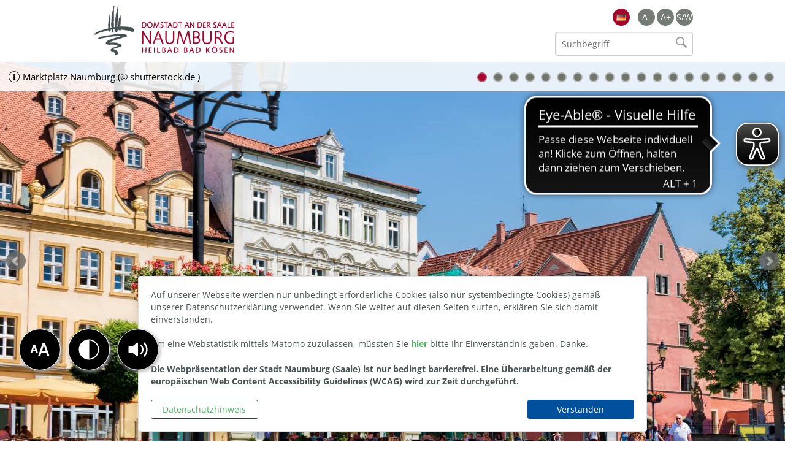

--- FILE ---
content_type: image/svg+xml
request_url: https://cdn.eye-able.com/public/images/eye-able-active-check.svg
body_size: 659
content:
<?xml version="1.0" encoding="UTF-8" standalone="no"?>
<!-- Generator: Adobe Illustrator 19.0.0, SVG Export Plug-In . SVG Version: 6.00 Build 0)  -->

<svg
   version="1.1"
   id="Layer_1"
   x="0px"
   y="0px"
   viewBox="0 0 512 512"
   style="enable-background:new 0 0 512 512;"
   xml:space="preserve"
   sodipodi:docname="eye-able-active-check.svg"
   inkscape:version="1.1.1 (3bf5ae0d25, 2021-09-20)"
   xmlns:inkscape="http://www.inkscape.org/namespaces/inkscape"
   xmlns:sodipodi="http://sodipodi.sourceforge.net/DTD/sodipodi-0.dtd"
   xmlns="http://www.w3.org/2000/svg"
   xmlns:svg="http://www.w3.org/2000/svg"><defs
   id="defs41" /><sodipodi:namedview
   id="namedview39"
   pagecolor="#ffffff"
   bordercolor="#666666"
   borderopacity="1.0"
   inkscape:pageshadow="2"
   inkscape:pageopacity="0.0"
   inkscape:pagecheckerboard="0"
   showgrid="false"
   inkscape:zoom="1.7050781"
   inkscape:cx="256"
   inkscape:cy="256"
   inkscape:window-width="2560"
   inkscape:window-height="1411"
   inkscape:window-x="5111"
   inkscape:window-y="85"
   inkscape:window-maximized="1"
   inkscape:current-layer="Layer_1" />
<rect
   style="fill:#000000;fill-opacity:1;stroke-width:0.162"
   id="rect2536"
   width="359.51431"
   height="292.65521"
   x="77.415817"
   y="106.73997" /><g
   id="g6"
   style="fill:#fffffe;fill-opacity:1;stroke:#000000;stroke-width:28.8;stroke-miterlimit:4;stroke-dasharray:none;stroke-opacity:1"
   transform="matrix(0.94252289,0,0,0.94252289,15.593864,14.420899)">
	<g
   id="g4"
   style="fill:#fffffe;fill-opacity:1;stroke:#000000;stroke-width:28.8;stroke-miterlimit:4;stroke-dasharray:none;stroke-opacity:1">
		<path
   d="M 256,0 C 114.615,0 0,114.615 0,256 0,397.385 114.615,512 256,512 397.385,512 512,397.385 512,256 512,114.615 397.385,0 256,0 Z m -36.571,367.932 -110.823,-110.824 38.789,-38.789 72.033,72.035 136.035,-136.034 38.789,38.789 z"
   id="path2"
   style="fill:#fffffe;fill-opacity:1;stroke:#000000;stroke-width:28.8;stroke-miterlimit:4;stroke-dasharray:none;stroke-opacity:1" />
	</g>
</g>
<g
   id="g8">
</g>
<g
   id="g10">
</g>
<g
   id="g12">
</g>
<g
   id="g14">
</g>
<g
   id="g16">
</g>
<g
   id="g18">
</g>
<g
   id="g20">
</g>
<g
   id="g22">
</g>
<g
   id="g24">
</g>
<g
   id="g26">
</g>
<g
   id="g28">
</g>
<g
   id="g30">
</g>
<g
   id="g32">
</g>
<g
   id="g34">
</g>
<g
   id="g36">
</g>
</svg>
